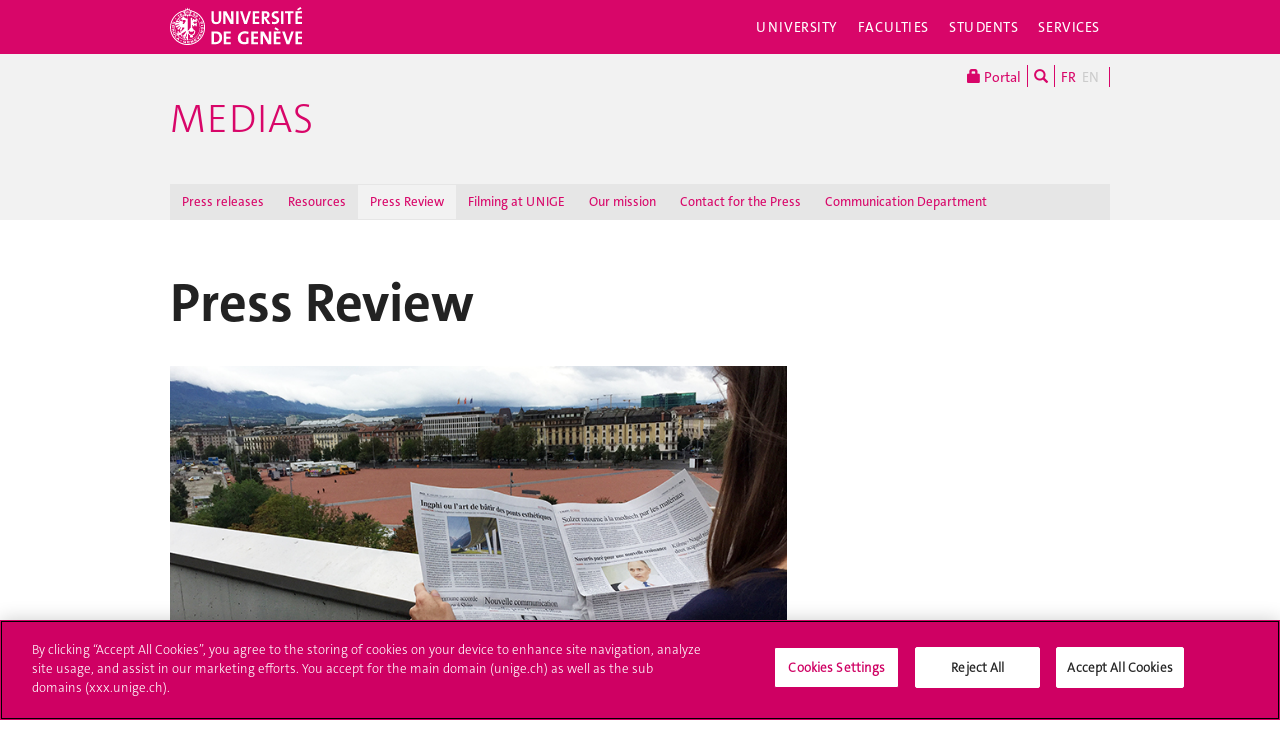

--- FILE ---
content_type: text/html; charset=UTF-8
request_url: https://www.unige.ch/medias/en/revue-de-presse
body_size: 6801
content:
<!DOCTYPE html>
<html lang="en" class="no-js">
    <head>
    <meta http-equiv="x-ua-compatible" content="ie=edge">
    <meta name="viewport" content="width=device-width, initial-scale=1.0, minimum-scale=1.0">
    <meta name="robots" content="noimageindex, noarchive" />
    <link rel="schema.dcterms" href="http://purl.org/dc/terms/" />
    <meta name="dcterms.issued" content="2023-05-10T08:04:34Z" />
    <meta name="dcterms.modified" content="2023-05-24T10:14:40Z" />
    <!--[if !IE]>-->
    <link rel="stylesheet" href="https://www.unige.ch/cdn/themes/unige2016/css/styles.min.css">
    <!--<![endif]-->
    <!--[if gte IE 8]>
    <link rel="stylesheet" href="https://www.unige.ch/cdn/themes/unige2016/css/styles-ie.css">
    <![endif]-->
        
    <!-- OneTrust Cookies Consent Notice start for unige.ch -->
    <script src="https://cdn.cookielaw.org/scripttemplates/otSDKStub.js" type="text/javascript" charset="UTF-8" data-domain-script="6e6328bb-32c3-459e-b449-d5a0746df3a2"></script>
    <script type="text/javascript"> function OptanonWrapper() { } </script>
    <!-- OneTrust Cookies Consent Notice end for unige.ch -->
        <script src="https://www.unige.ch/cdn/themes/unige2016/js/vendor/modernizr.min.js"></script>

<title>Press Review - Medias - UNIGE</title>

<meta http-equiv="content-type" content="text/html; charset=UTF-8"/>
<link rel="canonical" href="https://www.unige.ch/medias/en/revue-de-presse">
<link rel="alternate" hreflang="fr-FR" href="https://www.unige.ch/medias/revue-de-presse" />
<link rel="alternate" hreflang="en-GB" href="https://www.unige.ch/medias/en/revue-de-presse" />
<script type="text/javascript">
    var CCM_DISPATCHER_FILENAME = "/medias/index.php";
    var CCM_CID = 2235;
    var CCM_EDIT_MODE = false;
    var CCM_ARRANGE_MODE = false;
    var CCM_IMAGE_PATH = "/medias/concrete/images";
    var CCM_TOOLS_PATH = "/medias/index.php/tools/required";
    var CCM_APPLICATION_URL = "https://www.unige.ch/medias";
    var CCM_REL = "/medias";
    var CCM_ACTIVE_LOCALE = "en_GB";
</script>

<link rel='stylesheet' type='text/css' href='https://www.unige.ch/cdn/themes/unige2016/css/colors/corporate.css'>
<script type="text/javascript" src="/medias/concrete/js/jquery.js?ccm_nocache=6ab9543cf63d0d0e4ffbe8039027b8ec3376ab5e"></script>
    </head>
    <body>
    <div class="ccm-page ccm-page-id-2235 page-type-page page-template-3colonnes">
    <div id="unige-wrapper" class="t-corporate t-institut">
        <!--[if lt IE 9]> 
            <p class="browserupgrade">You are using an <strong>outdated</strong> browser. Please <a href="http://browsehappy.com/">upgrade your browser</a> to improve your experience.</p>
        <![endif]-->
<header class="c-HeaderSite u-fw js-headerSite hidden-print" role="banner">
    <!-- nav secondary -->
    <div class="o-NavSecondary u-fw">
        <div class="o-Layout">
            <div class="o-Grid">
                <nav class="c-NavSecondary hidden-print" role="navigation">
<div class="c-NavSecondary-section c-NavSecondary--university"><ul class="c-NavSecondary-col"><li class=""><a href="https://www.unige.ch/en/university/presentation/" target="_self" class="c-NavSecondary-item">About the University</a></li><li class=""><a href="https://www.unige.ch/en/university/politique-generale/" target="_self" class="c-NavSecondary-item">General Policy</a></li><li class=""><a href="https://www.unige.ch/en/university/teaching/" target="_self" class="c-NavSecondary-item">Teaching</a></li><li class=""><a href="https://www.unige.ch/en/university/excellence-research/" target="_self" class="c-NavSecondary-item">Excellence in research</a></li></ul><ul class="c-NavSecondary-col"><li class=""><a href="https://www.unige.ch/en/university/community-services/" target="_self" class="c-NavSecondary-item">Community Services</a></li><li class=""><a href="https://www.unige.ch/en/university/international/" target="_self" class="c-NavSecondary-item">International</a></li><li class=""><a href="https://www.unige.ch/en/university/university-structure/" target="_self" class="c-NavSecondary-item">University structure</a></li><li class=""><a href="https://www.unige.ch/rectorat/en" target="_self" class="c-NavSecondary-item">Rectorate</a></li></ul><ul class="c-NavSecondary-col"><li class=""><a href="https://www.unige.ch/stat/welcome" target="_self" class="c-NavSecondary-item">Statistics</a></li><li class=""><a href="https://www.unige.ch/en/university/history/" target="_self" class="c-NavSecondary-item">History</a></li></ul></div><div class="c-NavSecondary-section c-NavSecondary--faculties"><ul class="c-NavSecondary-col"><li class=""><a href="https://www.unige.ch/sciences/en/" target="_self" class="c-NavSecondary-item">Sciences</a></li><li class=""><a href="https://www.unige.ch/medecine/en/" target="_self" class="c-NavSecondary-item">Medicine</a></li><li class=""><a href="https://www.unige.ch/lettres/en/" target="_self" class="c-NavSecondary-item">Humanities</a></li><li class=""><a href="https://www.unige.ch/sciences-societe/en/" target="_self" class="c-NavSecondary-item">Social Sciences</a></li></ul><ul class="c-NavSecondary-col"><li class=""><a href="https://www.unige.ch/gsem/en/" target="_self" class="c-NavSecondary-item">Economics and Management</a></li><li class=""><a href="https://www.unige.ch/droit/en/" target="_self" class="c-NavSecondary-item">Law</a></li><li class=""><a href="https://www.unige.ch/theologie/" target="_self" class="c-NavSecondary-item">Theology</a></li><li class=""><a href="https://www.unige.ch/fapse/" target="_self" class="c-NavSecondary-item">Psychology and Educational Sciences</a></li></ul><ul class="c-NavSecondary-col"><li class=""><a href="https://www.unige.ch/fti/en/" target="_self" class="c-NavSecondary-item">Translation and Interpreting</a></li><li class=""><a href="https://www.unige.ch/en/faculties/centres-institutes/" target="_self" class="c-NavSecondary-item">Centres and Institutes</a></li></ul></div><div class="c-NavSecondary-section c-NavSecondary--students"><ul class="c-NavSecondary-col"><li class=""><a href="https://www.unige.ch/admissions/en" target="_self" class="c-NavSecondary-item">Admission</a></li><li class=""><a href="https://www.unige.ch/exchange/en/propos" target="_self" class="c-NavSecondary-item">Student Exchange</a></li><li class=""><a href="https://www.unige.ch/etudiants/bachelor/" target="_self" class="c-NavSecondary-item">Bachelor Programs (in French)</a></li><li class=""><a href="https://masters.unige.ch/eng/" target="_self" class="c-NavSecondary-item">Master Programs</a></li></ul><ul class="c-NavSecondary-col"><li class=""><a href="https://www.unige.ch/biblio/en/" target="_self" class="c-NavSecondary-item">Library</a></li><li class=""><a href="https://vie-de-campus.unige.ch/campus-life" target="_self" class="c-NavSecondary-item">Campus Life</a></li><li class=""><a href="https://www.unige.ch/help/en" target="_self" class="c-NavSecondary-item">Help UNIGE</a></li><li class=""><a href="https://www.unige.ch/formcont/en/" target="_self" class="c-NavSecondary-item">Continuing & distance education</a></li></ul><ul class="c-NavSecondary-col"><li class=""><a href="https://www.unige.ch/genevasummerschools/" target="_self" class="c-NavSecondary-item">Geneva Summer Schools</a></li><li class=""><a href="https://www.unige.ch/batiment/service-batiments/logements/en/" target="_self" class="c-NavSecondary-item">Accommodation Office</a></li></ul></div><div class="c-NavSecondary-section c-NavSecondary--services"><ul class="c-NavSecondary-col"><li class=""><a href="https://www.unige.ch/cite/en" target="_self" class="c-NavSecondary-item">Community Services</a></li><li class=""><a href="https://www.unige.ch/presse/plans/en" target="_self" class="c-NavSecondary-item">Campus Accessibility</a></li><li class=""><a href="https://www.unige.ch/biblio/en/" target="_self" class="c-NavSecondary-item">Library</a></li><li class=""><a href="https://archive-ouverte.unige.ch/" target="_self" class="c-NavSecondary-item">Archive ouverte</a></li></ul><ul class="c-NavSecondary-col"><li class=""><a href="https://www.unige.ch/medias/en/" target="_self" class="c-NavSecondary-item">Media and Communication</a></li><li class=""><a href="https://www.unige.ch/en/services/teaching/" target="_self" class="c-NavSecondary-item">Teaching services</a></li><li class=""><a href="https://www.unige.ch/en/services/university-structure/" target="_self" class="c-NavSecondary-item">University structure</a></li><li class=""><a href="https://www.welc.ch/en/" target="_self" class="c-NavSecondary-item">Welcome center</a></li></ul><ul class="c-NavSecondary-col"><li class=""><a href="https://www.unige.ch/help/en" target="_self" class="c-NavSecondary-item">Help UNIGE</a></li><li class=""><a href="https://www.unige.ch/steps/home" target="_self" class="c-NavSecondary-item">Health and Safety</a></li></ul></div></nav>            </div>
        </div>
    </div>
    <!-- nav primary -->
    <div class="o-NavPrimary u-fw">
        <div class="o-Layout">
            <div class="o-Grid o-Navbar">
                <div class="o-Navbar-colTitle">
                    <a href="https://www.unige.ch/" class="c-CorporateLogo">
    <img src="https://www.unige.ch/cdn/themes/unige2016/img/unige-logo.svg" alt="University of Geneva" class="c-CorporateLogo-img">
</a>                </div>
                <div class="o-Navbar-colNav">
                    <nav class="c-NavPrimary hidden-print" role="navigation">
<ul><li class=" has-subnav"><a href="https://www.unige.ch/en/university/" target="_self" class="c-NavPrimary-item js-navPrimaryItem" data-toggle="c-NavSecondary--university">University</a></li><li class=" has-subnav"><a href="https://www.unige.ch/en/faculties/" target="_self" class="c-NavPrimary-item js-navPrimaryItem" data-toggle="c-NavSecondary--faculties">Faculties</a></li><li class=" has-subnav"><a href="https://www.unige.ch/en/students/" target="_self" class="c-NavPrimary-item js-navPrimaryItem" data-toggle="c-NavSecondary--students">Students</a></li><li class=" has-subnav"><a href="https://www.unige.ch/en/services/" target="_self" class="c-NavPrimary-item is-last js-navPrimaryItem" data-toggle="c-NavSecondary--services">Services</a></li></ul></nav>                    <button type="button" class="c-NavMobile-searchTrigger o-Btn js-navMobileSearchTrigger" title="Search"><i class="fa fa-search" aria-hidden="true"></i></button>
                    <button type="button" class="c-NavMobile-langTrigger o-Btn js-navMobileLangTrigger" title="Choose language"></button>                    <a href="#" class="c-NavMobile-trigger js-navMobileTrigger">
                        <span></span>
                        <span></span>
                        <span></span>
                    </a>
                </div>
            </div>
        </div>
    </div>
</header>
<nav class="c-NavMobileLang js-navMobileLang js-navMobileModule">
    <ul>
<li><a href="https://www.unige.ch/medias/revue-de-presse" class="c-NavMobileLang-item">FR</a></li><li><a href="https://www.unige.ch/medias/en/revue-de-presse" class="c-NavMobileLang-item is-active">EN</a></li>    </ul>
</nav>
<div class="c-NavMobileSearch js-navMobileSearch js-navMobileModule hidden-print">
    <form action="https://search.unige.ch/" method="get" onsubmit="search_form(this)" id="unige_search">
        <div class="o-Form-search input-group" role="search">
            <input class="form-control" placeholder="What are you looking for ?" name="text" type="search">
            <span class="input-group-addon">
                <button type="submit" aria-label="Start a research">
                    <span class="glyphicon glyphicon-search"></span>
                </button>
            </span>
        </div>
    </form>
</div><div class="o-LayoutWrapper js-layoutWrapper"><!-- nav tools -->
<div class="o-NavTools hidden-print">
    <div class="o-Layout">
        <div class="o-Grid">
            <nav class="c-NavTools o-Col" role="navigation">
               <ul>
                    <li class="c-NavTools-section">
                        <a href="https://portail.unige.ch/" class="c-NavTools-item" target="_blank" title="UNIGE Portal">
                            <span class="glyphicon glyphicon-lock" aria-hidden="true"></span> Portal                        </a>
                    </li>
                    <li class="c-NavTools-section">
                        <a href="https://search.unige.ch/" class="c-NavTools-item" title="Search" target="_blank">
                            <span class="glyphicon glyphicon-search" aria-hidden="true"></span>
                        </a>
                    </li>
                    <li class="c-NavTools-section c-NavTools-section--lang">
    <h4 class="hidden">Choose language</h4>
    <ul>
<li><a href="https://www.unige.ch/medias/revue-de-presse" class="c-NavTools-item">FR</a></li><li class="is-active"><a href="https://www.unige.ch/medias/en/revue-de-presse" class="c-NavTools-item">EN</a></li>    </ul>
</li>
                </ul>
            </nav>
        </div>
    </div>
</div> 
<header class="c-HeaderFac c-HeaderFac--institut u-fw js-headerFac hidden-print" role="banner">
    <!-- nav tertiary -->
    <div class="o-NavTertiary u-fw">
        <div class="o-Layout">
            <div class="o-Grid">
                <h1 class="c-HeaderFac-title o-Grid">
                    <a href="https://www.unige.ch/" class="c-NavMobileSecondary-homeLink btn btn-primary" data-toggle="tooltip" data-placement="bottom" title="Parent site"><span>Parent site</span></a>
                    <a href="https://www.unige.ch/medias/en" class="c-HeaderFac-link">Medias </a>
                    <a href="https://www.unige.ch/medias/en" class="c-HeaderFac-link c-HeaderFac-link--alt">Medias</a>
                    <button class="c-NavMobileTertiary-trigger js-navMobileTertiaryTrigger hamburger hamburger--arrowalt-r" type="button" aria-label="Sub-Menu" aria-controls="navigation">
                        <span class="hamburger-box">
                            <span class="hamburger-inner"></span>
                        </span>
                    </button>
                </h1>
                <div class="c-HeaderFac-nav">
                    <nav class="c-NavTertiary hidden-print" role="navigation">
<ul><li class=""><a href="https://www.unige.ch/medias/en/all" target="_self" class="c-NavTertiary-item">Press releases</a></li><li class=""><a href="https://www.unige.ch/medias/en/unige-experts" target="_self" class="c-NavTertiary-item">Resources</a></li><li class=" is-active is-active"><a href="https://www.unige.ch/medias/en/revue-de-presse" target="_self" class="c-NavTertiary-item">Press Review</a></li><li class=""><a href="https://www.unige.ch/medias/en/tournages" target="_self" class="c-NavTertiary-item">Filming at UNIGE</a></li><li class=""><a href="https://www.unige.ch/medias/en/mission" target="_self" class="c-NavTertiary-item">Our mission</a></li><li class=""><a href="https://www.unige.ch/medias/en/contacts" target="_self" class="c-NavTertiary-item">Contact for the Press</a></li><li class=""><a href="https://www.unige.ch/communication/en" target="_self" class="c-NavTertiary-item is-last">Communication Department</a></li></ul></nav>
                </div>
            </div>
        </div>
    </div>
    <!-- nav quaternary -->
    <div class="o-Layout">
        <div class="o-Grid">
            <div class="c-HeaderFac-subNav o-Col">
                <nav class="c-NavQuaternary hidden-print" role="navigation">
</nav>
            </div>
        </div>
    </div>
</header>
    <main class="o-Layout o-Layout--main o-Layout--three js-mainWrapper">
        <div class="o-Grid">
            <div class="o-Col">
                <div class="o-Grid o-Grid--main">
                    <article class="o-Col">
                        <div class="o-Grid">
                            <section class="o-Col--2of3 unige-toc-content">
<h1 class="o-Title--h1 u-mt0">Press Review</h1>

    <p style="text-align: justify;"><img src="/medias/application/files/3416/8370/5946/RevueDePresse_1.jpg" alt="RevueDePresse_1.jpg" width="750" height="329"></p>

<p style="text-align: justify;">Thanks to the UNIGE online press review database, read all the articles that Swiss newspapers, magazines and media have dedicated to the University of Geneva (UNIGE) since 2003. There is a variety of topics, ranging from research to personalities, from institutional to higher education policy issues.</p>

<p style="text-align: justify;"><a href="https://avenue.argusdatainsights.ch/Account/Login" target="_blank">Access the database</a></p>

<p style="text-align: justify;"><a class="obfuscated-link" href="#MAIL:&#109;&#101;&#100;&#105;&#97;&#40;&#97;&#116;&#41;&#117;&#110;&#105;&#103;&#101;&#46;&#99;&#104;" title="Access to the database">Request an access</a></p>

<p style="text-align: justify;">&nbsp;</p>

<p style="text-align: justify;">We offer a daily e-mail press review service to all UNIGE staff, which summarizes UNIGE&#39;s presence in the local and national media. Original articles are attached in pdf format.</p>

<p style="text-align: justify;"><a href="https://listes.unige.ch/sympa/info/revue-unige-presse" target="_blank">Subscribe to the press review</a></p>

<p style="text-align: justify;">&nbsp;</p>

<p style="text-align: justify;">The e-mail press review reflects the image of UNIGE in the media and provides an overview of the major issues about research and education in Switzerland. The selection is not exhaustive, as it is carried out on the basis of chosen themes and keywords such as &quot;the University of Geneva&rdquo; or &ldquo;UNIGE&quot;. Other key words include the main research topics and the names of UNIGE&rsquo;s faculties, institutes and observatories.</p>

                            </section>
                            <aside class="o-Col--1of3">
                            </aside>
                        </div>
                    </article>
                </div>
            </div>
        </div>	
    </main>

<div class="o-FooterSite js-footerSite hidden-print">
    <!-- Partners -->
    <div class="c-FooterPartners u-fw">
        <div class="o-Layout">
            <div class="c-FooterPartners-section o-Grid">
                

    <style>

.c-FooterPartners-section a:first-child {
    margin-left:auto;
}

.c-FooterPartners-section {
    display:flex;
    flex-direction:row;
}

.panel-body {
   flex-grow: 1;
}


.c-FooterPartners a {
  color: #D20A5E;
}

.c-FooterPartners p {
  font-size: .875rem;
}


@media only screen and (max-width:800px) {
    .c-FooterPartners-section {
    flex-direction:column;
}
    
}
</style>


        <div class="ccm-custom-style-container ccm-custom-style-footerpartners-11229 panel-body"
            >
    <h5><a href="https://www.unige.ch/medias/en/unige-experts">Our experts</a></h5>

<p>Talk to specialists from all disciplines</p>

<h5><a href="https://phototheque.unige.ch/" target="_blank">The Photo Library</a></h5>

<p>Discover and download UNIGE images</p>

<h5><a href="https://www.unige.ch/medias/en/archives-1">Archives</a></h5>

<p>All our press releases since 2012</p>

<h5><a href="https://cdp.unige.ch/" target="_blank">Subscribe to press releases</a></h5>

    </div>


        <div class="ccm-custom-style-container ccm-custom-style-footerpartners-11070 panel-body"
            >
    <h5><a class="obfuscated-link" href="#MAIL:&#109;&#101;&#100;&#105;&#97;&#40;&#97;&#116;&#41;&#117;&#110;&#105;&#103;&#101;&#46;&#99;&#104;"><span class="obfuscated-link-text">&#109;&#101;&#100;&#105;&#97;&#40;&#97;&#116;&#41;&#117;&#110;&#105;&#103;&#101;&#46;&#99;&#104;</span></a></h5>

<p>Universit&eacute; de Gen&egrave;ve</p>

<p>24 rue G&eacute;n&eacute;ral-Dufour</p>

<p>CH-1211 Gen&egrave;ve 4</p>

<p>T. +41 22 379 77 96</p>

<p>F. +41 22 379 77 29</p>

    </div>


        <div class="ccm-custom-style-container ccm-custom-style-footerpartners-11115 panel-body"
            >
    <h3><a class="btn btn-default" href="https://www.unige.ch/feed/press/rss" target="_blank"><em class="fa fa-rss">&nbsp;</em> Subscribe to RSS feeds</a></h3>

    </div>
            </div>
        </div>
    </div>
    <!-- Main Site Footer -->
<footer class="c-Footer c-Footer--site u-fw hidden-print" role="contentinfo">
    <div class="o-Layout">
        <div class="o-Grid">
    <nav class="c-Footer-section"><h4 class="c-Footer-title">University of Geneva</h4>
<ul><li><span class="c-Footer-item">24 rue du Général-Dufour<br/>1211 Genève 4<br/>T. +41 (0)22 379 71 11<br/>F. +41 (0)22 379 11 34</span></li><li><a class="c-Footer-item" href="https://www.unige.ch/presse/plans/" target="_self">Campus Accessibility</a></li><li><a class="c-Footer-item" href="https://memento.unige.ch/doc/0015/" target="_self">University Calendar</a></li></ul></nav><nav class="c-Footer-section"><h4 class="c-Footer-title">Enroll at UNIGE</h4>
<ul><li><a class="c-Footer-item" href="https://www.unige.ch/immatriculations/en" target="_self">Applications</a></li><li><a class="c-Footer-item" href="https://www.unige.ch/formalites/" target="_self">Study-related formalities (in French)</a></li><li><a class="c-Footer-item" href="https://admissions.unige.ch/kayako/index.php?/Tickets/Submit" target="_self">Ask a question</a></li></ul></nav><nav class="c-Footer-section"><h4 class="c-Footer-title">Contact</h4>
<ul><li><a class="c-Footer-item" href="https://www.unige.ch/medias/en/" target="_self">Media</a></li><li><a class="c-Footer-item" href="https://www.unige.ch/biblio/" target="_self">Library</a></li><li><a class="c-Footer-item" href="https://www.unige.ch/en/services/university-structure/" target="_self">University Structures</a></li></ul></nav><nav class="c-Footer-section"><h4 class="c-Footer-title">Social Media</h4>
<ul><li><a class="c-Footer-item c-Footer-item--icon" href="https://www.unige.ch/rss/" target="_self" title="RSS"><i class="o-Icon o-Icon--square fa fa-rss"></i></a></li><li><a class="c-Footer-item c-Footer-item--icon" href="https://www.facebook.com/unigeneve" target="_blank" title="Facebook"><i class="o-Icon o-Icon--square fa fa-facebook"></i></a></li><li><a class="c-Footer-item c-Footer-item--icon" href="https://twitter.com/UNIGEnews" target="_blank" title="X / Twitter"><i class="o-Icon o-Icon--square fa fa-brands fa-x-twitter"></i></a></li><li><a class="c-Footer-item c-Footer-item--icon" href="https://www.linkedin.com/company/university-of-geneva" target="_blank" title="LinkedIn"><i class="o-Icon o-Icon--square fa fa-linkedin"></i></a></li><li><a class="c-Footer-item c-Footer-item--icon" href="https://www.youtube.com/channel/UCLVD78-qZV06ULrJ6eKJIiQ" target="_blank" title="YouTube"><i class="o-Icon o-Icon--square fa fa-youtube"></i></a></li><li><a class="c-Footer-item c-Footer-item--icon" href="https://instagram.com/unigeneve/" target="_blank" title="Instagram"><i class="o-Icon o-Icon--square fa fa-instagram"></i></a></li><li><a class="c-Footer-item c-Footer-item--icon" href="http://itunes.apple.com/ch/institution/universite-de-geneve/id434804725?l=en" target="_blank" title="iTunesU"><i class="o-Icon o-Icon--square fa fa-graduation-cap"></i></a></li><li><a class="c-Footer-item c-Footer-item--icon" href="https://www.coursera.org/unige" target="_blank" title="Coursera"><i class="o-Icon o-Icon--square o-Icon--coursera"></i></a></li></ul></nav><nav class="c-Footer-section">
<div id="HTMLBlock3785" class="HTMLBlock">
<style type="text/css">
.unige-footer-img {
  margin-top: 15px;
  opacity: 60%;
}
@media (max-width: 739px) {
  .unige-footer-img {
     width: 40%;
  }
}
</style>
<h4 class="c-Footer-title">Accreditation</h4>
<p><img class="unige-footer-img" src="https://www.unige.ch/files/4416/5210/1573/SAR-Label_Institutionen_22-29_EN.png" alt="Accreditation" width="399" height="176" /></p></div></nav>        </div>
    </div>
</footer>
</div>

<div class="hidden-print">
    <a href="#" class="unige-topnav" title="top">
        <i class="o-Icon fa fa-chevron-up"></i>
    </a>
</div>

<!-- Main Modal for many content: search / login / etc.  -->
<!-- Fullscreen Modal -->
<div class="o-Modal o-Modal--fullscreen modal fade" id="js-modalMain--fullscreen" tabindex="-1" role="dialog" aria-labelledby="myModalDynamicTitle">
    <div class="modal-dialog" role="document">
        <div class="modal-content">
            <div class="o-Modal-banner">
                <a href="https://www.unige.ch/" class="c-CorporateLogo">
    <img src="https://www.unige.ch/cdn/themes/unige2016/img/unige-logo.svg" alt="University of Geneva" class="c-CorporateLogo-img">
</a>            </div>
            <div class="o-Modal-content js-modalGetContent">
                <!-- ajax content here -->
            </div>
        </div>
    </div>
</div>

<!-- Normal Modal -->
<div class="o-Modal modal fade" id="js-modalMain" tabindex="-1" role="dialog" aria-labelledby="myModalDynamicTitle">
    <div class="modal-dialog" role="document">
        <div class="modal-content">
            <div class="o-Modal-content js-modalGetContent">
                <!-- ajax content here -->
            </div>
        </div>
    </div>
</div>
</div> <!-- ./ o-Layout-wrapper -->

<nav id="c-NavMobilePrimary" class="c-NavMobile js-navMobilePrimary" role="navigation">
<ul class="c-NavMobile-level1"><li class="c-NavMobile-item"><span>University</span><ul class="c-NavMobile-level2"><li class="c-NavMobile-item"><a href="https://www.unige.ch/en/university/presentation/" target="_self">About the University</a></li><li class="c-NavMobile-item"><a href="https://www.unige.ch/en/university/politique-generale/" target="_self">General Policy</a></li><li class="c-NavMobile-item"><a href="https://www.unige.ch/en/university/teaching/" target="_self">Teaching</a></li><li class="c-NavMobile-item"><a href="https://www.unige.ch/en/university/excellence-research/" target="_self">Excellence in research</a></li><li class="c-NavMobile-item"><a href="https://www.unige.ch/en/university/community-services/" target="_self">Community Services</a></li><li class="c-NavMobile-item"><a href="https://www.unige.ch/en/university/international/" target="_self">International</a></li><li class="c-NavMobile-item"><a href="https://www.unige.ch/en/university/university-structure/" target="_self">University structure</a></li><li class="c-NavMobile-item"><a href="https://www.unige.ch/rectorat/en" target="_self">Rectorate</a></li><li class="c-NavMobile-item"><a href="https://www.unige.ch/stat/welcome" target="_self">Statistics</a></li><li class="c-NavMobile-item"><a href="https://www.unige.ch/en/university/history/" target="_self">History</a></li></ul></li><li class="c-NavMobile-item"><span>Faculties</span><ul class="c-NavMobile-level2"><li class="c-NavMobile-item"><a href="https://www.unige.ch/sciences/en/" target="_self">Sciences</a></li><li class="c-NavMobile-item"><a href="https://www.unige.ch/medecine/en/" target="_self">Medicine</a></li><li class="c-NavMobile-item"><a href="https://www.unige.ch/lettres/en/" target="_self">Humanities</a></li><li class="c-NavMobile-item"><a href="https://www.unige.ch/sciences-societe/en/" target="_self">Social Sciences</a></li><li class="c-NavMobile-item"><a href="https://www.unige.ch/gsem/en/" target="_self">Economics and Management</a></li><li class="c-NavMobile-item"><a href="https://www.unige.ch/droit/en/" target="_self">Law</a></li><li class="c-NavMobile-item"><a href="https://www.unige.ch/theologie/" target="_self">Theology</a></li><li class="c-NavMobile-item"><a href="https://www.unige.ch/fapse/" target="_self">Psychology and Educational Sciences</a></li><li class="c-NavMobile-item"><a href="https://www.unige.ch/fti/en/" target="_self">Translation and Interpreting</a></li><li class="c-NavMobile-item"><a href="https://www.unige.ch/en/faculties/centres-institutes/" target="_self">Centres and Institutes</a></li></ul></li><li class="c-NavMobile-item"><span>Students</span><ul class="c-NavMobile-level2"><li class="c-NavMobile-item"><a href="https://www.unige.ch/admissions/en" target="_self">Admission</a></li><li class="c-NavMobile-item"><a href="https://www.unige.ch/exchange/en/propos" target="_self">Student Exchange</a></li><li class="c-NavMobile-item"><a href="https://www.unige.ch/etudiants/bachelor/" target="_self">Bachelor Programs (in French)</a></li><li class="c-NavMobile-item"><a href="https://masters.unige.ch/eng/" target="_self">Master Programs</a></li><li class="c-NavMobile-item"><a href="https://www.unige.ch/biblio/en/" target="_self">Library</a></li><li class="c-NavMobile-item"><a href="https://vie-de-campus.unige.ch/campus-life" target="_self">Campus Life</a></li><li class="c-NavMobile-item"><a href="https://www.unige.ch/help/en" target="_self">Help UNIGE</a></li><li class="c-NavMobile-item"><a href="https://www.unige.ch/formcont/en/" target="_self">Continuing & distance education</a></li><li class="c-NavMobile-item"><a href="https://www.unige.ch/genevasummerschools/" target="_self">Geneva Summer Schools</a></li><li class="c-NavMobile-item"><a href="https://www.unige.ch/batiment/service-batiments/logements/en/" target="_self">Accommodation Office</a></li></ul></li><li class="c-NavMobile-item"><span>Services</span><ul class="c-NavMobile-level2"><li class="c-NavMobile-item"><a href="https://www.unige.ch/cite/en" target="_self">Community Services</a></li><li class="c-NavMobile-item"><a href="https://www.unige.ch/presse/plans/en" target="_self">Campus Accessibility</a></li><li class="c-NavMobile-item"><a href="https://www.unige.ch/biblio/en/" target="_self">Library</a></li><li class="c-NavMobile-item"><a href="https://archive-ouverte.unige.ch/" target="_self">Archive ouverte</a></li><li class="c-NavMobile-item"><a href="https://www.unige.ch/medias/en/" target="_self">Media and Communication</a></li><li class="c-NavMobile-item"><a href="https://www.unige.ch/en/services/teaching/" target="_self">Teaching services</a></li><li class="c-NavMobile-item"><a href="https://www.unige.ch/en/services/university-structure/" target="_self">University structure</a></li><li class="c-NavMobile-item"><a href="https://www.welc.ch/en/" target="_self">Welcome center</a></li><li class="c-NavMobile-item"><a href="https://www.unige.ch/help/en" target="_self">Help UNIGE</a></li><li class="c-NavMobile-item"><a href="https://www.unige.ch/steps/home" target="_self">Health and Safety</a></li></ul></li></ul></nav>
<nav id="c-NavMobileSecondary" class="c-NavMobileSecondary js-navMobileSecondary"></nav><nav id="c-NavMobileTertiary" class="c-NavMobileTertiary js-navMobileTertiary hidden-print">
<ul class="c-NavMobileTertiary-level1"><li class="c-NavMobileTertiary-item"><a href="https://www.unige.ch/medias/en/all" target="_self">Press releases</a></li><li class="c-NavMobileTertiary-item"><a href="https://www.unige.ch/medias/en/unige-experts" target="_self">Resources</a></li><li class="c-NavMobileTertiary-item is-active is-active"><a href="https://www.unige.ch/medias/en/revue-de-presse" target="_self">Press Review</a></li><li class="c-NavMobileTertiary-item"><a href="https://www.unige.ch/medias/en/tournages" target="_self">Filming at UNIGE</a></li><li class="c-NavMobileTertiary-item"><a href="https://www.unige.ch/medias/en/mission" target="_self">Our mission</a></li><li class="c-NavMobileTertiary-item"><a href="https://www.unige.ch/medias/en/contacts" target="_self">Contact for the Press</a></li><li class="c-NavMobileTertiary-item"><a href="https://www.unige.ch/communication/en" target="_self">Communication Department</a></li></ul></nav>
<!-- Main js -->
<script src="https://www.unige.ch/cdn/themes/unige2016/js/scripts.min.js"></script>
<script src="https://www.unige.ch/cdn/themes/unige2016/js/top.js"></script>
    </div> <!-- /unige-wrapper -->
    </div> <!-- /pageWrapperClass -->
<!-- Matomo -->
<script>
  var _paq = window._paq = window._paq || [];
  /* tracker methods like "setCustomDimension" should be called before "trackPageView" */
  _paq.push(['trackPageView']);
  _paq.push(['enableLinkTracking']);
  (function() {
    var u="//matomo-com-unige.ch/";
    _paq.push(['setTrackerUrl', u+'matomo.php']);
    _paq.push(['setSiteId', '4']);
    var d=document, g=d.createElement('script'), s=d.getElementsByTagName('script')[0];
    g.async=true; g.src=u+'matomo.js'; s.parentNode.insertBefore(g,s);
  })();
</script>
<!-- End Matomo Code --><script type="text/javascript" src="/medias/packages/automatic_email_obfuscator/js/email_deobfuscator_html.js?ccm_nocache=980d254a1c42ae6645960dc6b46e7f205a5c11ed"></script>
    </body>
</html>


--- FILE ---
content_type: text/css
request_url: https://www.unige.ch/cdn/themes/unige2016/css/colors/corporate.css
body_size: 43
content:
:root {
  --unige-primary-color: #D80669;
}